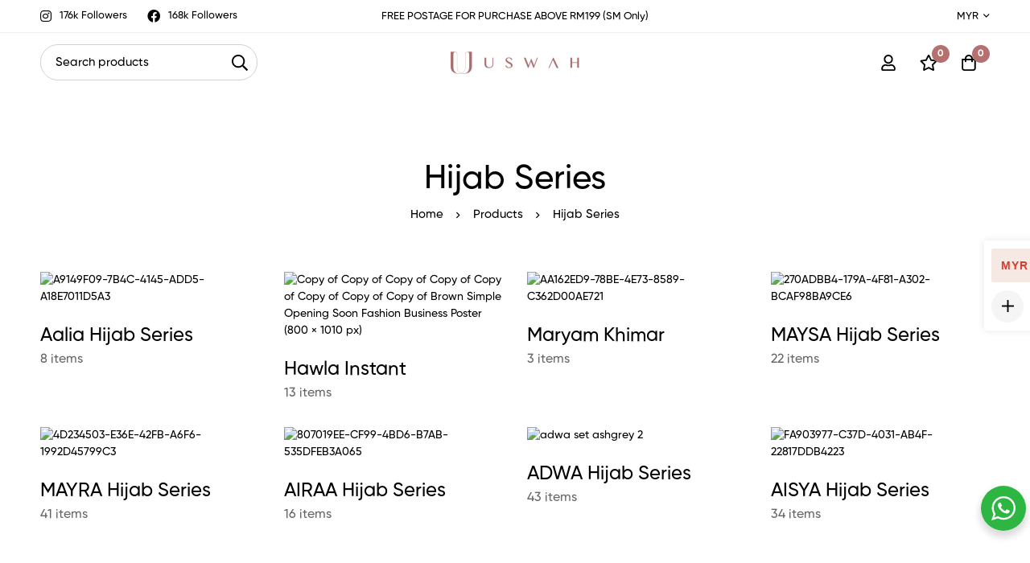

--- FILE ---
content_type: text/css
request_url: https://uswah.my/wp-content/uploads/elementor/css/post-359.css?ver=1769175108
body_size: 898
content:
.elementor-359 .elementor-element.elementor-element-2af43be3 > .elementor-container > .elementor-row{align-items:stretch;}.elementor-359 .elementor-element.elementor-element-2af43be3:not(.elementor-motion-effects-element-type-background), .elementor-359 .elementor-element.elementor-element-2af43be3 > .elementor-motion-effects-container > .elementor-motion-effects-layer{background-color:#F5F5F5;}.elementor-359 .elementor-element.elementor-element-2af43be3{transition:background 0.3s, border 0.3s, border-radius 0.3s, box-shadow 0.3s;}.elementor-359 .elementor-element.elementor-element-2af43be3 > .elementor-background-overlay{transition:background 0.3s, border-radius 0.3s, opacity 0.3s;}.elementor-359 .elementor-element.elementor-element-7fc89ba4 > .elementor-element-populated{border-style:solid;border-width:0px 1px 0px 0px;border-color:#DEDEDE;}body:not(.rtl) .elementor-359 .elementor-element.elementor-element-7fc89ba4 > .elementor-element-populated.elementor-element-populated{padding:60px 15px 42px 15px;}body.rtl .elementor-359 .elementor-element.elementor-element-7fc89ba4 > .elementor-element-populated.elementor-element-populated{padding:60px 15px 42px 15px;}.elementor-359 .elementor-element.elementor-element-5eb3fce7 > .elementor-widget-container{margin:8px 0px 18px 0px;}.elementor-359 .elementor-element.elementor-element-5eb3fce7 .tm-simple-link{width:300px;}.elementor-359 .elementor-element.elementor-element-5eb3fce7 .simple-link{line-height:1em;color:#666666;}.elementor-359 .elementor-element.elementor-element-5eb3fce7 .simple-link:before{background-color:#666666;}.elementor-359 .elementor-element.elementor-element-5eb3fce7 .simple-link:after{background-color:#666666;}.elementor-359 .elementor-element.elementor-element-261e11af .link{align-items:center;}.elementor-359 .elementor-element.elementor-element-261e11af .elementor-widget-container{display:flex;justify-content:flex-start;}.elementor-359 .elementor-element.elementor-element-261e11af.minimog-list-layout-block .item + .item, .elementor-359 .elementor-element.elementor-element-261e11af.minimog-list-layout-columns .item:nth-child(2) ~ .item{margin-top:0px;}.elementor-359 .elementor-element.elementor-element-261e11af.minimog-list-layout-inline .item{margin-bottom:0px;}.elementor-359 .elementor-element.elementor-element-261e11af .text{line-height:26px;color:#666666;}.elementor-359 .elementor-element.elementor-element-261e11af .text .stop-a{stop-color:#666666;}.elementor-359 .elementor-element.elementor-element-261e11af .text .stop-b{stop-color:#666666;}.elementor-359 .elementor-element.elementor-element-261e11af .link:hover .text{color:#000000;}.elementor-359 .elementor-element.elementor-element-261e11af .link:hover .text .stop-a{stop-color:#000000;}.elementor-359 .elementor-element.elementor-element-261e11af .link:hover .text .stop-b{stop-color:#000000;}.elementor-359 .elementor-element.elementor-element-6fd30b44 > .elementor-element-populated{border-style:solid;border-width:0px 1px 0px 0px;border-color:#DEDEDE;}body:not(.rtl) .elementor-359 .elementor-element.elementor-element-6fd30b44 > .elementor-element-populated.elementor-element-populated{padding:60px 15px 42px 15px;}body.rtl .elementor-359 .elementor-element.elementor-element-6fd30b44 > .elementor-element-populated.elementor-element-populated{padding:60px 15px 42px 15px;}.elementor-359 .elementor-element.elementor-element-4e49c8ec > .elementor-widget-container{margin:8px 0px 0px 0px;}.elementor-359 .elementor-element.elementor-element-4e49c8ec .link{align-items:center;}.elementor-359 .elementor-element.elementor-element-4e49c8ec .elementor-widget-container{display:flex;justify-content:flex-start;}.elementor-359 .elementor-element.elementor-element-4e49c8ec.minimog-list-layout-block .item + .item, .elementor-359 .elementor-element.elementor-element-4e49c8ec.minimog-list-layout-columns .item:nth-child(2) ~ .item{margin-top:0px;}.elementor-359 .elementor-element.elementor-element-4e49c8ec.minimog-list-layout-inline .item{margin-bottom:0px;}.elementor-359 .elementor-element.elementor-element-4e49c8ec .text{font-size:16px;line-height:30px;color:#666666;}.elementor-359 .elementor-element.elementor-element-4e49c8ec .text .stop-a{stop-color:#666666;}.elementor-359 .elementor-element.elementor-element-4e49c8ec .text .stop-b{stop-color:#666666;}.elementor-359 .elementor-element.elementor-element-4e49c8ec .link:hover .text{color:#000000;}.elementor-359 .elementor-element.elementor-element-4e49c8ec .link:hover .text .stop-a{stop-color:#000000;}.elementor-359 .elementor-element.elementor-element-4e49c8ec .link:hover .text .stop-b{stop-color:#000000;}.elementor-359 .elementor-element.elementor-element-283d3723 > .elementor-element-populated{border-style:solid;border-width:0px 1px 0px 0px;border-color:#DEDEDE;}body:not(.rtl) .elementor-359 .elementor-element.elementor-element-283d3723 > .elementor-element-populated.elementor-element-populated{padding:060px 15px 42px 15px;}body.rtl .elementor-359 .elementor-element.elementor-element-283d3723 > .elementor-element-populated.elementor-element-populated{padding:060px 15px 42px 15px;}.elementor-359 .elementor-element.elementor-element-9e94213 > .elementor-widget-container{margin:8px 0px 0px 0px;}.elementor-359 .elementor-element.elementor-element-9e94213 .link{align-items:center;}.elementor-359 .elementor-element.elementor-element-9e94213 .elementor-widget-container{display:flex;justify-content:flex-start;}.elementor-359 .elementor-element.elementor-element-9e94213.minimog-list-layout-block .item + .item, .elementor-359 .elementor-element.elementor-element-9e94213.minimog-list-layout-columns .item:nth-child(2) ~ .item{margin-top:0px;}.elementor-359 .elementor-element.elementor-element-9e94213.minimog-list-layout-inline .item{margin-bottom:0px;}.elementor-359 .elementor-element.elementor-element-9e94213 .text{font-size:16px;line-height:30px;color:#666666;}.elementor-359 .elementor-element.elementor-element-9e94213 .text .stop-a{stop-color:#666666;}.elementor-359 .elementor-element.elementor-element-9e94213 .text .stop-b{stop-color:#666666;}.elementor-359 .elementor-element.elementor-element-9e94213 .link:hover .text{color:#000000;}.elementor-359 .elementor-element.elementor-element-9e94213 .link:hover .text .stop-a{stop-color:#000000;}.elementor-359 .elementor-element.elementor-element-9e94213 .link:hover .text .stop-b{stop-color:#000000;}body:not(.rtl) .elementor-359 .elementor-element.elementor-element-34c526b1 > .elementor-element-populated.elementor-element-populated{padding:60px 15px 42px 15px;}body.rtl .elementor-359 .elementor-element.elementor-element-34c526b1 > .elementor-element-populated.elementor-element-populated{padding:60px 15px 42px 15px;}.elementor-359 .elementor-element.elementor-element-7fe676d4 > .elementor-widget-container{margin:8px 0px 17px 0px;}.elementor-359 .elementor-element.elementor-element-b29b717 .fluentform-widget-wrapper .ff-el-group .ff-btn-submit{background-color:#000000 !important;color:#ffffff !important;border-style:none;}.elementor-359 .elementor-element.elementor-element-3f9e5078 > .elementor-container > .elementor-row{align-items:center;}.elementor-359 .elementor-element.elementor-element-3f9e5078:not(.elementor-motion-effects-element-type-background), .elementor-359 .elementor-element.elementor-element-3f9e5078 > .elementor-motion-effects-container > .elementor-motion-effects-layer{background-color:#F5F5F5;}.elementor-359 .elementor-element.elementor-element-3f9e5078{border-style:solid;border-width:1px 0px 0px 0px;border-color:#DEDEDE;transition:background 0.3s, border 0.3s, border-radius 0.3s, box-shadow 0.3s;padding:22px 0px 22px 0px;}.elementor-359 .elementor-element.elementor-element-3f9e5078 > .elementor-background-overlay{transition:background 0.3s, border-radius 0.3s, opacity 0.3s;}.elementor-359 .elementor-element.elementor-element-49180b43{text-align:start;}.elementor-bc-flex-widget .elementor-359 .elementor-element.elementor-element-5e9619af.elementor-column .elementor-widget-wrap{align-items:center;}.elementor-359 .elementor-element.elementor-element-5e9619af.elementor-column.elementor-element[data-element_type="column"] > .elementor-widget-wrap.elementor-element-populated{align-content:center;align-items:center;}.elementor-359 .elementor-element.elementor-element-3ccb22b3 .tm-social-networks.layout-inline .item{margin-bottom:0px;margin-left:22px;margin-right:22px;}.elementor-359 .elementor-element.elementor-element-3ccb22b3 .tm-social-networks.layout-list .item + .item{margin-top:0px;}.elementor-359 .elementor-element.elementor-element-3ccb22b3 .tm-social-networks.layout-two-columns .item:nth-child(2) ~ .item{margin-top:0px;}.elementor-359 .elementor-element.elementor-element-3ccb22b3 .tm-social-networks.layout-inline ul{margin:0 -22px;}.elementor-359 .elementor-element.elementor-element-3ccb22b3{text-align:end;}.elementor-359 .elementor-element.elementor-element-3ccb22b3 .link-icon{font-size:16px;}@media(max-width:767px){.elementor-359 .elementor-element.elementor-element-7fc89ba4 > .elementor-element-populated{margin:10px 0px 0px 0px;--e-column-margin-right:0px;--e-column-margin-left:0px;}body:not(.rtl) .elementor-359 .elementor-element.elementor-element-7fc89ba4 > .elementor-element-populated.elementor-element-populated{padding:10px 10px 10px 10px;}body.rtl .elementor-359 .elementor-element.elementor-element-7fc89ba4 > .elementor-element-populated.elementor-element-populated{padding:10px 10px 10px 10px;}body:not(.rtl) .elementor-359 .elementor-element.elementor-element-6fd30b44 > .elementor-element-populated.elementor-element-populated{padding:10px 10px 10px 10px;}body.rtl .elementor-359 .elementor-element.elementor-element-6fd30b44 > .elementor-element-populated.elementor-element-populated{padding:10px 10px 10px 10px;}body:not(.rtl) .elementor-359 .elementor-element.elementor-element-283d3723 > .elementor-element-populated.elementor-element-populated{padding:10px 10px 10px 10px;}body.rtl .elementor-359 .elementor-element.elementor-element-283d3723 > .elementor-element-populated.elementor-element-populated{padding:10px 10px 10px 10px;}body:not(.rtl) .elementor-359 .elementor-element.elementor-element-34c526b1 > .elementor-element-populated.elementor-element-populated{padding:10px 10px 10px 10px;}body.rtl .elementor-359 .elementor-element.elementor-element-34c526b1 > .elementor-element-populated.elementor-element-populated{padding:10px 10px 10px 10px;}.elementor-359 .elementor-element.elementor-element-49180b43{text-align:center;}.elementor-359 .elementor-element.elementor-element-3ccb22b3{text-align:center;}}@media(min-width:768px){.elementor-359 .elementor-element.elementor-element-7fc89ba4{width:27%;}.elementor-359 .elementor-element.elementor-element-6fd30b44{width:23%;}.elementor-359 .elementor-element.elementor-element-283d3723{width:23%;}.elementor-359 .elementor-element.elementor-element-34c526b1{width:27%;}}